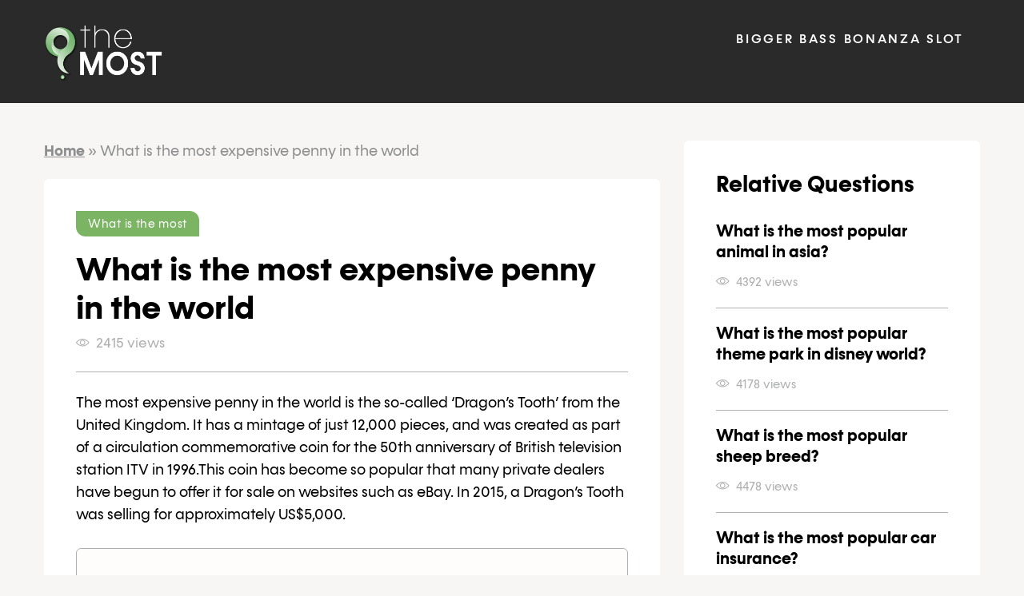

--- FILE ---
content_type: text/html; charset=UTF-8
request_url: https://www.thesehands.ca/what-is-the-most-expensive-penny-in-the-world/
body_size: 9648
content:
<!doctype html>
<html lang="en-CA">
<head>
	<meta charset="UTF-8">
	<meta name="viewport" content="width=device-width, initial-scale=1">
	<link rel="profile" href="https://gmpg.org/xfn/11">

	<meta name='robots' content='index, follow, max-image-preview:large, max-snippet:-1, max-video-preview:-1' />

	<!-- This site is optimized with the Yoast SEO plugin v19.13 - https://yoast.com/wordpress/plugins/seo/ -->
	<title>What is the most expensive penny in the world</title>
	<meta name="description" content="The most expensive penny in the world is the so-called &#039;Dragon&#039;s Tooth&#039; from the United Kingdom. It has a mintage of just 12,000 pieces, and was created" />
	<link rel="canonical" href="https://www.thesehands.ca/what-is-the-most-expensive-penny-in-the-world/" />
	<meta property="og:locale" content="en_US" />
	<meta property="og:type" content="article" />
	<meta property="og:title" content="What is the most expensive penny in the world" />
	<meta property="og:description" content="The most expensive penny in the world is the so-called &#039;Dragon&#039;s Tooth&#039; from the United Kingdom. It has a mintage of just 12,000 pieces, and was created" />
	<meta property="og:url" content="https://www.thesehands.ca/what-is-the-most-expensive-penny-in-the-world/" />
	<meta property="og:site_name" content="Thesehands" />
	<meta property="article:published_time" content="2022-11-01T00:00:02+00:00" />
	<meta name="author" content="admin" />
	<meta name="twitter:card" content="summary_large_image" />
	<meta name="twitter:label1" content="Written by" />
	<meta name="twitter:data1" content="admin" />
	<meta name="twitter:label2" content="Est. reading time" />
	<meta name="twitter:data2" content="2 minutes" />
	<script type="application/ld+json" class="yoast-schema-graph">{"@context":"https://schema.org","@graph":[{"@type":"Article","@id":"https://www.thesehands.ca/what-is-the-most-expensive-penny-in-the-world/#article","isPartOf":{"@id":"https://www.thesehands.ca/what-is-the-most-expensive-penny-in-the-world/"},"author":{"name":"admin","@id":"https://www.thesehands.ca/#/schema/person/1f39a184edbf11fb1de17577a79d5fa7"},"headline":"What is the most expensive penny in the world","datePublished":"2022-11-01T00:00:02+00:00","dateModified":"2022-11-01T00:00:02+00:00","mainEntityOfPage":{"@id":"https://www.thesehands.ca/what-is-the-most-expensive-penny-in-the-world/"},"wordCount":451,"commentCount":0,"publisher":{"@id":"https://www.thesehands.ca/#organization"},"articleSection":["What is the most"],"inLanguage":"en-CA","potentialAction":[{"@type":"CommentAction","name":"Comment","target":["https://www.thesehands.ca/what-is-the-most-expensive-penny-in-the-world/#respond"]}]},{"@type":"WebPage","@id":"https://www.thesehands.ca/what-is-the-most-expensive-penny-in-the-world/","url":"https://www.thesehands.ca/what-is-the-most-expensive-penny-in-the-world/","name":"What is the most expensive penny in the world","isPartOf":{"@id":"https://www.thesehands.ca/#website"},"datePublished":"2022-11-01T00:00:02+00:00","dateModified":"2022-11-01T00:00:02+00:00","description":"The most expensive penny in the world is the so-called 'Dragon's Tooth' from the United Kingdom. It has a mintage of just 12,000 pieces, and was created","breadcrumb":{"@id":"https://www.thesehands.ca/what-is-the-most-expensive-penny-in-the-world/#breadcrumb"},"inLanguage":"en-CA","potentialAction":[{"@type":"ReadAction","target":["https://www.thesehands.ca/what-is-the-most-expensive-penny-in-the-world/"]}]},{"@type":"BreadcrumbList","@id":"https://www.thesehands.ca/what-is-the-most-expensive-penny-in-the-world/#breadcrumb","itemListElement":[{"@type":"ListItem","position":1,"name":"Home","item":"https://www.thesehands.ca/"},{"@type":"ListItem","position":2,"name":"What is the most expensive penny in the world"}]},{"@type":"WebSite","@id":"https://www.thesehands.ca/#website","url":"https://www.thesehands.ca/","name":"Thesehands","description":"","publisher":{"@id":"https://www.thesehands.ca/#organization"},"potentialAction":[{"@type":"SearchAction","target":{"@type":"EntryPoint","urlTemplate":"https://www.thesehands.ca/?s={search_term_string}"},"query-input":"required name=search_term_string"}],"inLanguage":"en-CA"},{"@type":"Organization","@id":"https://www.thesehands.ca/#organization","name":"Thesehands","url":"https://www.thesehands.ca/","logo":{"@type":"ImageObject","inLanguage":"en-CA","@id":"https://www.thesehands.ca/#/schema/logo/image/","url":"https://www.thesehands.ca/wp-content/uploads/2023/02/the-most-logo_.png","contentUrl":"https://www.thesehands.ca/wp-content/uploads/2023/02/the-most-logo_.png","width":291,"height":137,"caption":"Thesehands"},"image":{"@id":"https://www.thesehands.ca/#/schema/logo/image/"}},{"@type":"Person","@id":"https://www.thesehands.ca/#/schema/person/1f39a184edbf11fb1de17577a79d5fa7","name":"admin","image":{"@type":"ImageObject","inLanguage":"en-CA","@id":"https://www.thesehands.ca/#/schema/person/image/","url":"https://secure.gravatar.com/avatar/00a84ec1295e3b21302b0880fa1df140?s=96&d=mm&r=g","contentUrl":"https://secure.gravatar.com/avatar/00a84ec1295e3b21302b0880fa1df140?s=96&d=mm&r=g","caption":"admin"},"sameAs":["https://thesehands.ca"]}]}</script>
	<!-- / Yoast SEO plugin. -->


<link rel="alternate" type="application/rss+xml" title="Thesehands &raquo; Feed" href="https://www.thesehands.ca/feed/" />
<link rel="alternate" type="application/rss+xml" title="Thesehands &raquo; Comments Feed" href="https://www.thesehands.ca/comments/feed/" />
<link rel="alternate" type="application/rss+xml" title="Thesehands &raquo; What is the most expensive penny in the world Comments Feed" href="https://www.thesehands.ca/what-is-the-most-expensive-penny-in-the-world/feed/" />
<script>
window._wpemojiSettings = {"baseUrl":"https:\/\/s.w.org\/images\/core\/emoji\/15.0.3\/72x72\/","ext":".png","svgUrl":"https:\/\/s.w.org\/images\/core\/emoji\/15.0.3\/svg\/","svgExt":".svg","source":{"concatemoji":"https:\/\/www.thesehands.ca\/wp-includes\/js\/wp-emoji-release.min.js?ver=6.5.2"}};
/*! This file is auto-generated */
!function(i,n){var o,s,e;function c(e){try{var t={supportTests:e,timestamp:(new Date).valueOf()};sessionStorage.setItem(o,JSON.stringify(t))}catch(e){}}function p(e,t,n){e.clearRect(0,0,e.canvas.width,e.canvas.height),e.fillText(t,0,0);var t=new Uint32Array(e.getImageData(0,0,e.canvas.width,e.canvas.height).data),r=(e.clearRect(0,0,e.canvas.width,e.canvas.height),e.fillText(n,0,0),new Uint32Array(e.getImageData(0,0,e.canvas.width,e.canvas.height).data));return t.every(function(e,t){return e===r[t]})}function u(e,t,n){switch(t){case"flag":return n(e,"\ud83c\udff3\ufe0f\u200d\u26a7\ufe0f","\ud83c\udff3\ufe0f\u200b\u26a7\ufe0f")?!1:!n(e,"\ud83c\uddfa\ud83c\uddf3","\ud83c\uddfa\u200b\ud83c\uddf3")&&!n(e,"\ud83c\udff4\udb40\udc67\udb40\udc62\udb40\udc65\udb40\udc6e\udb40\udc67\udb40\udc7f","\ud83c\udff4\u200b\udb40\udc67\u200b\udb40\udc62\u200b\udb40\udc65\u200b\udb40\udc6e\u200b\udb40\udc67\u200b\udb40\udc7f");case"emoji":return!n(e,"\ud83d\udc26\u200d\u2b1b","\ud83d\udc26\u200b\u2b1b")}return!1}function f(e,t,n){var r="undefined"!=typeof WorkerGlobalScope&&self instanceof WorkerGlobalScope?new OffscreenCanvas(300,150):i.createElement("canvas"),a=r.getContext("2d",{willReadFrequently:!0}),o=(a.textBaseline="top",a.font="600 32px Arial",{});return e.forEach(function(e){o[e]=t(a,e,n)}),o}function t(e){var t=i.createElement("script");t.src=e,t.defer=!0,i.head.appendChild(t)}"undefined"!=typeof Promise&&(o="wpEmojiSettingsSupports",s=["flag","emoji"],n.supports={everything:!0,everythingExceptFlag:!0},e=new Promise(function(e){i.addEventListener("DOMContentLoaded",e,{once:!0})}),new Promise(function(t){var n=function(){try{var e=JSON.parse(sessionStorage.getItem(o));if("object"==typeof e&&"number"==typeof e.timestamp&&(new Date).valueOf()<e.timestamp+604800&&"object"==typeof e.supportTests)return e.supportTests}catch(e){}return null}();if(!n){if("undefined"!=typeof Worker&&"undefined"!=typeof OffscreenCanvas&&"undefined"!=typeof URL&&URL.createObjectURL&&"undefined"!=typeof Blob)try{var e="postMessage("+f.toString()+"("+[JSON.stringify(s),u.toString(),p.toString()].join(",")+"));",r=new Blob([e],{type:"text/javascript"}),a=new Worker(URL.createObjectURL(r),{name:"wpTestEmojiSupports"});return void(a.onmessage=function(e){c(n=e.data),a.terminate(),t(n)})}catch(e){}c(n=f(s,u,p))}t(n)}).then(function(e){for(var t in e)n.supports[t]=e[t],n.supports.everything=n.supports.everything&&n.supports[t],"flag"!==t&&(n.supports.everythingExceptFlag=n.supports.everythingExceptFlag&&n.supports[t]);n.supports.everythingExceptFlag=n.supports.everythingExceptFlag&&!n.supports.flag,n.DOMReady=!1,n.readyCallback=function(){n.DOMReady=!0}}).then(function(){return e}).then(function(){var e;n.supports.everything||(n.readyCallback(),(e=n.source||{}).concatemoji?t(e.concatemoji):e.wpemoji&&e.twemoji&&(t(e.twemoji),t(e.wpemoji)))}))}((window,document),window._wpemojiSettings);
</script>
<style id='wp-emoji-styles-inline-css'>

	img.wp-smiley, img.emoji {
		display: inline !important;
		border: none !important;
		box-shadow: none !important;
		height: 1em !important;
		width: 1em !important;
		margin: 0 0.07em !important;
		vertical-align: -0.1em !important;
		background: none !important;
		padding: 0 !important;
	}
</style>
<link rel='stylesheet' id='wp-block-library-css' href='https://www.thesehands.ca/wp-includes/css/dist/block-library/style.min.css?ver=6.5.2' media='all' />
<style id='create-block-ss-multy-table-gut-style-inline-css'>
.wp-block-create-block-ss-multy-table-gut{background-color:#21759b;color:#fff;padding:2px}

</style>
<style id='classic-theme-styles-inline-css'>
/*! This file is auto-generated */
.wp-block-button__link{color:#fff;background-color:#32373c;border-radius:9999px;box-shadow:none;text-decoration:none;padding:calc(.667em + 2px) calc(1.333em + 2px);font-size:1.125em}.wp-block-file__button{background:#32373c;color:#fff;text-decoration:none}
</style>
<style id='global-styles-inline-css'>
body{--wp--preset--color--black: #000000;--wp--preset--color--cyan-bluish-gray: #abb8c3;--wp--preset--color--white: #ffffff;--wp--preset--color--pale-pink: #f78da7;--wp--preset--color--vivid-red: #cf2e2e;--wp--preset--color--luminous-vivid-orange: #ff6900;--wp--preset--color--luminous-vivid-amber: #fcb900;--wp--preset--color--light-green-cyan: #7bdcb5;--wp--preset--color--vivid-green-cyan: #00d084;--wp--preset--color--pale-cyan-blue: #8ed1fc;--wp--preset--color--vivid-cyan-blue: #0693e3;--wp--preset--color--vivid-purple: #9b51e0;--wp--preset--gradient--vivid-cyan-blue-to-vivid-purple: linear-gradient(135deg,rgba(6,147,227,1) 0%,rgb(155,81,224) 100%);--wp--preset--gradient--light-green-cyan-to-vivid-green-cyan: linear-gradient(135deg,rgb(122,220,180) 0%,rgb(0,208,130) 100%);--wp--preset--gradient--luminous-vivid-amber-to-luminous-vivid-orange: linear-gradient(135deg,rgba(252,185,0,1) 0%,rgba(255,105,0,1) 100%);--wp--preset--gradient--luminous-vivid-orange-to-vivid-red: linear-gradient(135deg,rgba(255,105,0,1) 0%,rgb(207,46,46) 100%);--wp--preset--gradient--very-light-gray-to-cyan-bluish-gray: linear-gradient(135deg,rgb(238,238,238) 0%,rgb(169,184,195) 100%);--wp--preset--gradient--cool-to-warm-spectrum: linear-gradient(135deg,rgb(74,234,220) 0%,rgb(151,120,209) 20%,rgb(207,42,186) 40%,rgb(238,44,130) 60%,rgb(251,105,98) 80%,rgb(254,248,76) 100%);--wp--preset--gradient--blush-light-purple: linear-gradient(135deg,rgb(255,206,236) 0%,rgb(152,150,240) 100%);--wp--preset--gradient--blush-bordeaux: linear-gradient(135deg,rgb(254,205,165) 0%,rgb(254,45,45) 50%,rgb(107,0,62) 100%);--wp--preset--gradient--luminous-dusk: linear-gradient(135deg,rgb(255,203,112) 0%,rgb(199,81,192) 50%,rgb(65,88,208) 100%);--wp--preset--gradient--pale-ocean: linear-gradient(135deg,rgb(255,245,203) 0%,rgb(182,227,212) 50%,rgb(51,167,181) 100%);--wp--preset--gradient--electric-grass: linear-gradient(135deg,rgb(202,248,128) 0%,rgb(113,206,126) 100%);--wp--preset--gradient--midnight: linear-gradient(135deg,rgb(2,3,129) 0%,rgb(40,116,252) 100%);--wp--preset--font-size--small: 13px;--wp--preset--font-size--medium: 20px;--wp--preset--font-size--large: 36px;--wp--preset--font-size--x-large: 42px;--wp--preset--spacing--20: 0.44rem;--wp--preset--spacing--30: 0.67rem;--wp--preset--spacing--40: 1rem;--wp--preset--spacing--50: 1.5rem;--wp--preset--spacing--60: 2.25rem;--wp--preset--spacing--70: 3.38rem;--wp--preset--spacing--80: 5.06rem;--wp--preset--shadow--natural: 6px 6px 9px rgba(0, 0, 0, 0.2);--wp--preset--shadow--deep: 12px 12px 50px rgba(0, 0, 0, 0.4);--wp--preset--shadow--sharp: 6px 6px 0px rgba(0, 0, 0, 0.2);--wp--preset--shadow--outlined: 6px 6px 0px -3px rgba(255, 255, 255, 1), 6px 6px rgba(0, 0, 0, 1);--wp--preset--shadow--crisp: 6px 6px 0px rgba(0, 0, 0, 1);}:where(.is-layout-flex){gap: 0.5em;}:where(.is-layout-grid){gap: 0.5em;}body .is-layout-flow > .alignleft{float: left;margin-inline-start: 0;margin-inline-end: 2em;}body .is-layout-flow > .alignright{float: right;margin-inline-start: 2em;margin-inline-end: 0;}body .is-layout-flow > .aligncenter{margin-left: auto !important;margin-right: auto !important;}body .is-layout-constrained > .alignleft{float: left;margin-inline-start: 0;margin-inline-end: 2em;}body .is-layout-constrained > .alignright{float: right;margin-inline-start: 2em;margin-inline-end: 0;}body .is-layout-constrained > .aligncenter{margin-left: auto !important;margin-right: auto !important;}body .is-layout-constrained > :where(:not(.alignleft):not(.alignright):not(.alignfull)){max-width: var(--wp--style--global--content-size);margin-left: auto !important;margin-right: auto !important;}body .is-layout-constrained > .alignwide{max-width: var(--wp--style--global--wide-size);}body .is-layout-flex{display: flex;}body .is-layout-flex{flex-wrap: wrap;align-items: center;}body .is-layout-flex > *{margin: 0;}body .is-layout-grid{display: grid;}body .is-layout-grid > *{margin: 0;}:where(.wp-block-columns.is-layout-flex){gap: 2em;}:where(.wp-block-columns.is-layout-grid){gap: 2em;}:where(.wp-block-post-template.is-layout-flex){gap: 1.25em;}:where(.wp-block-post-template.is-layout-grid){gap: 1.25em;}.has-black-color{color: var(--wp--preset--color--black) !important;}.has-cyan-bluish-gray-color{color: var(--wp--preset--color--cyan-bluish-gray) !important;}.has-white-color{color: var(--wp--preset--color--white) !important;}.has-pale-pink-color{color: var(--wp--preset--color--pale-pink) !important;}.has-vivid-red-color{color: var(--wp--preset--color--vivid-red) !important;}.has-luminous-vivid-orange-color{color: var(--wp--preset--color--luminous-vivid-orange) !important;}.has-luminous-vivid-amber-color{color: var(--wp--preset--color--luminous-vivid-amber) !important;}.has-light-green-cyan-color{color: var(--wp--preset--color--light-green-cyan) !important;}.has-vivid-green-cyan-color{color: var(--wp--preset--color--vivid-green-cyan) !important;}.has-pale-cyan-blue-color{color: var(--wp--preset--color--pale-cyan-blue) !important;}.has-vivid-cyan-blue-color{color: var(--wp--preset--color--vivid-cyan-blue) !important;}.has-vivid-purple-color{color: var(--wp--preset--color--vivid-purple) !important;}.has-black-background-color{background-color: var(--wp--preset--color--black) !important;}.has-cyan-bluish-gray-background-color{background-color: var(--wp--preset--color--cyan-bluish-gray) !important;}.has-white-background-color{background-color: var(--wp--preset--color--white) !important;}.has-pale-pink-background-color{background-color: var(--wp--preset--color--pale-pink) !important;}.has-vivid-red-background-color{background-color: var(--wp--preset--color--vivid-red) !important;}.has-luminous-vivid-orange-background-color{background-color: var(--wp--preset--color--luminous-vivid-orange) !important;}.has-luminous-vivid-amber-background-color{background-color: var(--wp--preset--color--luminous-vivid-amber) !important;}.has-light-green-cyan-background-color{background-color: var(--wp--preset--color--light-green-cyan) !important;}.has-vivid-green-cyan-background-color{background-color: var(--wp--preset--color--vivid-green-cyan) !important;}.has-pale-cyan-blue-background-color{background-color: var(--wp--preset--color--pale-cyan-blue) !important;}.has-vivid-cyan-blue-background-color{background-color: var(--wp--preset--color--vivid-cyan-blue) !important;}.has-vivid-purple-background-color{background-color: var(--wp--preset--color--vivid-purple) !important;}.has-black-border-color{border-color: var(--wp--preset--color--black) !important;}.has-cyan-bluish-gray-border-color{border-color: var(--wp--preset--color--cyan-bluish-gray) !important;}.has-white-border-color{border-color: var(--wp--preset--color--white) !important;}.has-pale-pink-border-color{border-color: var(--wp--preset--color--pale-pink) !important;}.has-vivid-red-border-color{border-color: var(--wp--preset--color--vivid-red) !important;}.has-luminous-vivid-orange-border-color{border-color: var(--wp--preset--color--luminous-vivid-orange) !important;}.has-luminous-vivid-amber-border-color{border-color: var(--wp--preset--color--luminous-vivid-amber) !important;}.has-light-green-cyan-border-color{border-color: var(--wp--preset--color--light-green-cyan) !important;}.has-vivid-green-cyan-border-color{border-color: var(--wp--preset--color--vivid-green-cyan) !important;}.has-pale-cyan-blue-border-color{border-color: var(--wp--preset--color--pale-cyan-blue) !important;}.has-vivid-cyan-blue-border-color{border-color: var(--wp--preset--color--vivid-cyan-blue) !important;}.has-vivid-purple-border-color{border-color: var(--wp--preset--color--vivid-purple) !important;}.has-vivid-cyan-blue-to-vivid-purple-gradient-background{background: var(--wp--preset--gradient--vivid-cyan-blue-to-vivid-purple) !important;}.has-light-green-cyan-to-vivid-green-cyan-gradient-background{background: var(--wp--preset--gradient--light-green-cyan-to-vivid-green-cyan) !important;}.has-luminous-vivid-amber-to-luminous-vivid-orange-gradient-background{background: var(--wp--preset--gradient--luminous-vivid-amber-to-luminous-vivid-orange) !important;}.has-luminous-vivid-orange-to-vivid-red-gradient-background{background: var(--wp--preset--gradient--luminous-vivid-orange-to-vivid-red) !important;}.has-very-light-gray-to-cyan-bluish-gray-gradient-background{background: var(--wp--preset--gradient--very-light-gray-to-cyan-bluish-gray) !important;}.has-cool-to-warm-spectrum-gradient-background{background: var(--wp--preset--gradient--cool-to-warm-spectrum) !important;}.has-blush-light-purple-gradient-background{background: var(--wp--preset--gradient--blush-light-purple) !important;}.has-blush-bordeaux-gradient-background{background: var(--wp--preset--gradient--blush-bordeaux) !important;}.has-luminous-dusk-gradient-background{background: var(--wp--preset--gradient--luminous-dusk) !important;}.has-pale-ocean-gradient-background{background: var(--wp--preset--gradient--pale-ocean) !important;}.has-electric-grass-gradient-background{background: var(--wp--preset--gradient--electric-grass) !important;}.has-midnight-gradient-background{background: var(--wp--preset--gradient--midnight) !important;}.has-small-font-size{font-size: var(--wp--preset--font-size--small) !important;}.has-medium-font-size{font-size: var(--wp--preset--font-size--medium) !important;}.has-large-font-size{font-size: var(--wp--preset--font-size--large) !important;}.has-x-large-font-size{font-size: var(--wp--preset--font-size--x-large) !important;}
.wp-block-navigation a:where(:not(.wp-element-button)){color: inherit;}
:where(.wp-block-post-template.is-layout-flex){gap: 1.25em;}:where(.wp-block-post-template.is-layout-grid){gap: 1.25em;}
:where(.wp-block-columns.is-layout-flex){gap: 2em;}:where(.wp-block-columns.is-layout-grid){gap: 2em;}
.wp-block-pullquote{font-size: 1.5em;line-height: 1.6;}
</style>
<link rel='stylesheet' id='main-css' href='https://www.thesehands.ca/wp-content/themes/thesehtemp/assets/css/main.min.css?ver=1.0.0' media='all' />
<link rel='stylesheet' id='style-css' href='https://www.thesehands.ca/wp-content/themes/thesehtemp/style.css?ver=1.0.0' media='all' />
<link rel="https://api.w.org/" href="https://www.thesehands.ca/wp-json/" /><link rel="alternate" type="application/json" href="https://www.thesehands.ca/wp-json/wp/v2/posts/2298" /><link rel="EditURI" type="application/rsd+xml" title="RSD" href="https://www.thesehands.ca/xmlrpc.php?rsd" />
<meta name="generator" content="WordPress 6.5.2" />
<link rel='shortlink' href='https://www.thesehands.ca/?p=2298' />
<link rel="alternate" type="application/json+oembed" href="https://www.thesehands.ca/wp-json/oembed/1.0/embed?url=https%3A%2F%2Fwww.thesehands.ca%2Fwhat-is-the-most-expensive-penny-in-the-world%2F" />
<link rel="alternate" type="text/xml+oembed" href="https://www.thesehands.ca/wp-json/oembed/1.0/embed?url=https%3A%2F%2Fwww.thesehands.ca%2Fwhat-is-the-most-expensive-penny-in-the-world%2F&#038;format=xml" />
<link rel="pingback" href="https://www.thesehands.ca/xmlrpc.php"><link rel="icon" href="https://www.thesehands.ca/wp-content/uploads/2022/10/cropped-favicon-32x32.png" sizes="32x32" />
<link rel="icon" href="https://www.thesehands.ca/wp-content/uploads/2022/10/cropped-favicon-192x192.png" sizes="192x192" />
<link rel="apple-touch-icon" href="https://www.thesehands.ca/wp-content/uploads/2022/10/cropped-favicon-180x180.png" />
<meta name="msapplication-TileImage" content="https://www.thesehands.ca/wp-content/uploads/2022/10/cropped-favicon-270x270.png" />
		<style id="wp-custom-css">
			a{
	color: #2e6ce6;
  font-weight: 600;
}

.mb-1{
	margin-bottom: 10px;
}

.wp-block-table td{
	vertical-align: middle;
}

.wp-block-table{
	margin-bottom: 20px;
}

.casino-link a{
	color: #fff;
}

.list{
	padding-left: 35px;
}

.toc-table .link{
	list-style: disclosure-closed;
}

.toc-table .link li:not(:last-child) {
	margin-bottom: 5px
}


.toc-table .link:not(:last-child){
	margin-bottom: 15px;
	padding-bottom: 15px;
	border-bottom: 1px solid #00000021;
}

.mb2{
	margin-bottom: 25px;
}

.casino-link {
	margin-top: 25px;
	margin-bottom: 15px !important;
}

.casino-link a{
	padding: 20px 50px;
	background: #7bb564;
	border-radius: 5px;
	position: relative;
}

.casino-link a:before{
	content: url(/wp-content/uploads/2023/06/box-arrow-up-right.png);
	position: absolute;
	right: 10px;
	top: 15px;
}

.head{
	margin-bottom: 10px;
}

.wp-block-quote{
	padding-left: 15px;
border-left: 5px solid #7bb564;
margin-bottom: 20px;
}

.step{
	padding: 13px;
background: #f8f6f5;
	margin-bottom: 15px;
}

.step h3{
	color: #7bb564;
}

.bg-card .wp-block-column{
	padding: 15px;
background: #f8f6f5;
border: 2px solid #7bb564;
}

.bordered{
	border: 1px solid #afb0b1;
 padding: 30px 30px 20px;
 border-radius: 6px;
 background: #fffdfb;
}

.bordered p {
	  border-bottom: 2px solid #7bb56461;
	padding-bottom: 15px;
}

.list{
	list-style: disclosure-closed;
}

.list li:not(:last-child){
	margin-bottom: 8px;
}

.schema-faq-section{
	margin-bottom: 10px;
	padding-bottom: 10px;
	border-bottom: 1px solid;
}

@media(max-width: 768px){
	table {
    border: 0;
  }

  table thead {
    display: none;
  }

  table tr {
    margin-bottom: 20px;
    display: block;
    border-bottom: 2px solid #ddd;
  }

  table td {
    display: block;
    text-align: center;
    border-bottom: 1px dotted #ccc;
    border-right: 1px solid transparent;
  }

  table td:last-child {
    border-bottom: 0;
  }

  table td:before {
    content: attr(data-label);
    text-transform: uppercase;
    font-weight: bold;
    display: block;
    width: 100%;
    text-align: center;
  }

}

@media(max-width: 560px){
	.casino-link a{
		padding: 20px 35px;
background: #7bb564;
border-radius: 5px;
position: relative;
		font-size: 14px;
	}
	.header-logo img {
		width: 86px;
	}
	main {
		padding: 16px 0 16px;
	}
  .h1, h1 {
    font-size: 28px;
    margin-bottom: 12px;
  }
	.breadcrumbs {
		display: none;
	}
}
}

		</style>
		</head>

<body class="post-template-default single single-post postid-2298 single-format-standard wp-custom-logo">
	<header class="header">
		<div class="container">
			<div class="row">
				<div class="header-logo-col">
					<div class="header-logo">
						<a href="https://www.thesehands.ca">
							<img src="/wp-content/uploads/2023/02/the-most-logo_.png" alt="Thesehands" style="max-width: 150px;">
						</a>
					</div>
				</div>
				<div class="header-menu-col">
                        													<div class="header-menu-btn">
								<button class="js-hMenuBtn">
									<span></span>
									<span></span>
									<span></span>
								</button>
							</div>
							<nav class="header-menu js-hMenu">
								<ul id="primary-menu" class="menu"><li id="menu-item-3067" class="menu-item menu-item-type-post_type menu-item-object-page menu-item-3067"><a href="https://www.thesehands.ca/bigger-bass-bonanza/">Bigger Bass Bonanza Slot</a></li>
</ul>							</nav>
										</div>
			</div>
		</div>
	</header>

	<main>
		<div class="container">
			<div class="row">
				<div class="main-col">
                    
                    <div class="breadcrumbs"><span><span><a href="https://www.thesehands.ca/">Home</a></span> » <span class="breadcrumb_last" aria-current="page">What is the most expensive penny in the world</span></span></div>
					<div class="main-content">

						<div class="single-categ"><span>What is the most</span></div>
                        <h1 class="single-ttl">What is the most expensive penny in the world</h1>                        <div class="single-info">
                            <!-- <div class="single-info-date"></div> -->
                            <!-- <div class="single-info-sep">&bull;</div> -->
                            <div class="single-info-views">2415 views</div>
                        </div>
                        <div class="gut-container">
                            <p>The most expensive penny in the world is the so-called &#8216;Dragon&#8217;s Tooth&#8217; from the United Kingdom. It has a mintage of just 12,000 pieces, and was created as part of a circulation commemorative coin for the 50th anniversary of British television station ITV in 1996.This coin has become so popular that many private dealers have begun to offer it for sale on websites such as eBay. In 2015, a Dragon&#8217;s Tooth was selling for approximately US$5,000.<div class="toc-table"><div class="toc-table-ttl">Table of contents</div><div class="toc-table-wrap"><div class="toc-table-link"><span>1.</span> <a href="#toc0" class="js-tocLink">What are the top 10 rarest pennies?</a></div><div class="toc-table-link"><span>2.</span> <a href="#toc1" class="js-tocLink">What penny is worth $1000000?</a></div><div class="toc-table-link"><span>3.</span> <a href="#toc2" class="js-tocLink">Most Valuable Copper Penny of ALL TIME!</a></div><div class="toc-table-link"><span>4.</span> <a href="#toc3" class="js-tocLink">Top 15 Most Valuable Pennies</a></div></div></div><script>
                setTimeout(function(){
                    
                    var h2 = document.querySelectorAll('h2');
                    var jsTocLink = document.querySelectorAll('.js-tocLink');
                    
                    if (h2.length > 0) {
                        h2.forEach(function(el, i) {
                            el.setAttribute('data-toc', '#toc'+i);
                        });
                    }
                
                    if (jsTocLink.length > 0) {
                        jsTocLink.forEach(function(el, i) {
                            el.addEventListener('click', function(){tocLinkClick(el)});
                        });
                    }
                
                    function tocLinkClick(el) {
                        var target = el.getAttribute('href');
                        var targetEl = document.querySelector('[data-toc="' + target + '"]');
                        scrollTo(0, targetEl.offsetTop);
                        return false;
                    }
                }, 500);
            </script></p>
<h2>What are the top 10 rarest pennies?</h2>
<p>A penny is a coin that is worth one cent. The U.S. government has never made new pennies because they are said to be worth more than their face value. In 2010 the price of a penny was 1 cent and the value of all pennies minted in history was calculated at $50 billion. A few collectors want to buy all of them to take them off the market and collect them.Some pennies are more rare than others depending on when they were minted and how many people have them. The most rare penny in America is the 1856 Draped Bust Penny which had eight known coins in existence. Many other famous rare pennies are worth more than a dollar each including: 1794 Indian Penny, 1857 Peace Penny, 1859 Shield Penny, 1859 Seated Liberty Dime, and 1864 Large Head Cent.</p>
<hr>
<h2>What penny is worth $1000000?</h2>
<p>If a penny is worth $1000000, then that is an impressive equivalent to 1 million dollars. However, we need to consider the following:First, $1000000 is only the value of one penny. The value of one penny can be increased by buying more pennies. For example, if I only have 10 cents and I buy 20 cents worth of pennies, then my 10 cents will be worth $100. If I buy 50 cents worth of pennies, then my 10 cents will be worth $10,000. If I buy 100 cents worth of pennies, then my 10 cents will be worth $1.Second, the value of a penny can be decreased by losing your pennies or not saving your pennies in an account where they can accrue interest. If you lose all your pennies, then the value of a penny will be $0.10. If you don&#8217;t save any pennies at all in a bank account and instead spend all your money on pizza and beer for a month, then your overall savings will decrease so much that the value of a penny will become $0.0110 or less than one penny. In this case, you could say that one penny has lost 99% or 99/100ths of its value or purchasing power due to losing it all or spending it on trivial items like pizza and beer.</p>
<hr>
<h2>Most Valuable Copper Penny of ALL TIME!</h2>
<p><iframe width="560" height="315" src="https://www.youtube.com/embed/KS7PDb42YqE" title="YouTube video player" frameborder="0" allow="accelerometer; autoplay; clipboard-write; encrypted-media; gyroscope; picture-in-picture" allowfullscreen></iframe></p>
<hr>
<h2>Top 15 Most Valuable Pennies</h2>
<p><iframe width="560" height="315" src="https://www.youtube.com/embed/r5Ox-lSkzPw" title="YouTube video player" frameborder="0" allow="accelerometer; autoplay; clipboard-write; encrypted-media; gyroscope; picture-in-picture" allowfullscreen></iframe></p>
<hr>

                                                        <div class="single-rel"><div class="single-rel-ttl">Relative Questions</div><div class="single-rel-posts">                                        <div class="single-rel-post">
                                            <a class="single-rel-post-ttl" href="https://www.thesehands.ca/what-is-the-most-popular-animal-in-asia/">What is the most popular animal in asia?</a>
                                        </div>
                                                                                <div class="single-rel-post">
                                            <a class="single-rel-post-ttl" href="https://www.thesehands.ca/what-is-the-most-popular-theme-park-in-disney-world/">What is the most popular theme park in disney world?</a>
                                        </div>
                                                                                <div class="single-rel-post">
                                            <a class="single-rel-post-ttl" href="https://www.thesehands.ca/what-is-the-most-popular-sheep-breed/">What is the most popular sheep breed?</a>
                                        </div>
                                                                                <div class="single-rel-post">
                                            <a class="single-rel-post-ttl" href="https://www.thesehands.ca/what-is-the-most-popular-car-insurance/">What is the most popular car insurance?</a>
                                        </div>
                                                                                <div class="single-rel-post">
                                            <a class="single-rel-post-ttl" href="https://www.thesehands.ca/what-is-the-most-popular-place-in-puerto-rico/">What is the most popular place in puerto rico?</a>
                                        </div>
                                                                                <div class="single-rel-post">
                                            <a class="single-rel-post-ttl" href="https://www.thesehands.ca/what-is-the-most-popular-handheld-game-system/">What is the most popular handheld game system?</a>
                                        </div>
                                                                                <div class="single-rel-post">
                                            <a class="single-rel-post-ttl" href="https://www.thesehands.ca/what-game-is-the-most-popular-game-in-the-world/">What game is the most popular game in the world?</a>
                                        </div>
                                                                                <div class="single-rel-post">
                                            <a class="single-rel-post-ttl" href="https://www.thesehands.ca/what-is-the-most-popular-music-in-jamaica/">What is the most popular music in jamaica?</a>
                                        </div>
                                        </div></div>                            <div class="single-more">
                                <div class="single-more-ttl">See more in category:</div>
                                <div class="single-more-cat"><a href="https://www.thesehands.ca/category/what/what-is-the-most/">What is the most</a></div>
                            </div>
                        </div>
					</div>
				</div>
				<aside class="sidebar-col">
					<div class="sidebar">
													<div class="sidebar-sect"><h2>Relative Questions</h2><div class="sidebar-posts">										<div class="sidebar-post">
											<div class="sidebar-posts-ttl">
												<a href="https://www.thesehands.ca/what-is-the-most-popular-animal-in-asia/">What is the most popular animal in asia?</a>
											</div>
											<div class="sidebar-posts-info">
												<!-- <div class="sidebar-posts-date"></div> -->
												<!-- <div class="sidebar-posts-sep">&bull;</div> -->
												<div class="sidebar-posts-views">4392 views</div>
											</div>
										</div>
																				<div class="sidebar-post">
											<div class="sidebar-posts-ttl">
												<a href="https://www.thesehands.ca/what-is-the-most-popular-theme-park-in-disney-world/">What is the most popular theme park in disney world?</a>
											</div>
											<div class="sidebar-posts-info">
												<!-- <div class="sidebar-posts-date"></div> -->
												<!-- <div class="sidebar-posts-sep">&bull;</div> -->
												<div class="sidebar-posts-views">4178 views</div>
											</div>
										</div>
																				<div class="sidebar-post">
											<div class="sidebar-posts-ttl">
												<a href="https://www.thesehands.ca/what-is-the-most-popular-sheep-breed/">What is the most popular sheep breed?</a>
											</div>
											<div class="sidebar-posts-info">
												<!-- <div class="sidebar-posts-date"></div> -->
												<!-- <div class="sidebar-posts-sep">&bull;</div> -->
												<div class="sidebar-posts-views">4478 views</div>
											</div>
										</div>
																				<div class="sidebar-post">
											<div class="sidebar-posts-ttl">
												<a href="https://www.thesehands.ca/what-is-the-most-popular-car-insurance/">What is the most popular car insurance?</a>
											</div>
											<div class="sidebar-posts-info">
												<!-- <div class="sidebar-posts-date"></div> -->
												<!-- <div class="sidebar-posts-sep">&bull;</div> -->
												<div class="sidebar-posts-views">4046 views</div>
											</div>
										</div>
																				<div class="sidebar-post">
											<div class="sidebar-posts-ttl">
												<a href="https://www.thesehands.ca/what-is-the-most-popular-place-in-puerto-rico/">What is the most popular place in puerto rico?</a>
											</div>
											<div class="sidebar-posts-info">
												<!-- <div class="sidebar-posts-date"></div> -->
												<!-- <div class="sidebar-posts-sep">&bull;</div> -->
												<div class="sidebar-posts-views">3846 views</div>
											</div>
										</div>
										</div></div>
						<div class="sidebar-sect">
                                                        								<div class="sidebar-categs">
									<h2>Categories</h2>
									<ul>
                                        											<li>
												<a href="https://www.thesehands.ca/category/what/">What</a>
											</li>
                                        											<li>
												<a href="https://www.thesehands.ca/category/what/what-is-the-most/">What is the most</a>
											</li>
                                        									</ul>
								</div>
                            						</div>
						<div class="sidebar-sect">
                            <h2>Recent Questions</h2><div class="sidebar-posts">									<div class="sidebar-post">
										<div class="sidebar-posts-ttl">
											<a href="https://www.thesehands.ca/what-is-the-most-popular-truck-in-texas/">What is the most popular truck in texas?</a>
										</div>
										<div class="sidebar-posts-info">
											<!-- <div class="sidebar-posts-date"></div> -->
											<!-- <div class="sidebar-posts-sep">&bull;</div> -->
											<div class="sidebar-posts-views">1474 views</div>
										</div>
									</div>
                                    									<div class="sidebar-post">
										<div class="sidebar-posts-ttl">
											<a href="https://www.thesehands.ca/what-is-the-most-popular-pool-liner/">What is the most popular pool liner?</a>
										</div>
										<div class="sidebar-posts-info">
											<!-- <div class="sidebar-posts-date"></div> -->
											<!-- <div class="sidebar-posts-sep">&bull;</div> -->
											<div class="sidebar-posts-views">1534 views</div>
										</div>
									</div>
                                    									<div class="sidebar-post">
										<div class="sidebar-posts-ttl">
											<a href="https://www.thesehands.ca/what-is-the-most-popular-island/">What is the most popular island?</a>
										</div>
										<div class="sidebar-posts-info">
											<!-- <div class="sidebar-posts-date"></div> -->
											<!-- <div class="sidebar-posts-sep">&bull;</div> -->
											<div class="sidebar-posts-views">1413 views</div>
										</div>
									</div>
                                    									<div class="sidebar-post">
										<div class="sidebar-posts-ttl">
											<a href="https://www.thesehands.ca/what-is-the-most-popular-girl-scout-cookie-2014/">What is the most popular girl scout cookie 2014?</a>
										</div>
										<div class="sidebar-posts-info">
											<!-- <div class="sidebar-posts-date"></div> -->
											<!-- <div class="sidebar-posts-sep">&bull;</div> -->
											<div class="sidebar-posts-views">1464 views</div>
										</div>
									</div>
                                    									<div class="sidebar-post">
										<div class="sidebar-posts-ttl">
											<a href="https://www.thesehands.ca/what-is-the-most-expensive-purse-in-the-world/">What is the most expensive purse in the world</a>
										</div>
										<div class="sidebar-posts-info">
											<!-- <div class="sidebar-posts-date"></div> -->
											<!-- <div class="sidebar-posts-sep">&bull;</div> -->
											<div class="sidebar-posts-views">1474 views</div>
										</div>
									</div>
                                    </div>						</div>
					</div>
				</aside>
			</div>
		</div>
	</main>


	<footer class="footer">
		<div class="container">
			<div class="row">
				<div class="footer-menu-col">
					<nav class="footer-menu">
                        <ul id="primary-menu" class="menu"><li class="menu-item menu-item-type-post_type menu-item-object-page menu-item-3067"><a href="https://www.thesehands.ca/bigger-bass-bonanza/">Bigger Bass Bonanza Slot</a></li>
</ul>					</nav>
				</div>
			</div>
		</div>
	</footer>

<script src="https://www.thesehands.ca/wp-content/themes/thesehtemp/assets/js/scripts.min.js?ver=1.0.0" id="main-js"></script>
<script src="https://www.thesehands.ca/wp-includes/js/comment-reply.min.js?ver=6.5.2" id="comment-reply-js" async data-wp-strategy="async"></script>
<style>#table-section .brand-img img{
background: #f1f1f1;
max-width: 130px;
padding: 3px;
}

#table-section .brand-wrp:nth-child(odd) .brand-img img{
background: #f0f0f1;
}

#table-section .brand-wrp:nth-child(even) .brand-img img{
background: #ece8ff; /*#2b1f64;*/
}

.brand-wrp{
display: flex;
align-items: center;
justify-content: space-between;
box-shadow: 0 10px 15px -3px rgba(0, 0, 0, 0.1), 0 4px 6px -2px rgba(0, 0, 0, 0.5);
margin-bottom: 10px;
}

.brand-wrp:hover {
box-shadow: 0 25px 50px -12px rgba(0, 0, 0, .25);
transition: 0.6s;
}

.brand-img img{
margin: 0;
max-width: 190px;
max-height: 145px;
object-fit: cover;
}

.body-head{
font-size: 25px;
font-weight: 800;
border-bottom: 2px dotted;
margin-bottom: 5px;
padding-bottom: 5px;
}

.body-text{
margin: 0;
}

.brand-btn .wp-block-button__link{
border-radius: 5px;
margin-right: 15px;
background: #7bb564;
}

.brand-btn .wp-block-button__link:hover{
color: #000;
padding: calc(.667em + 2px) calc(1.333em + 2px);
}

.brand-btn .wp-block-button__link:focus{
color: #000;
}

.brand-btn .wp-block-button__link:active{
color: #000;
}

.brand-btn .wp-block-button__link:visited{
color: #000;
}


@media(max-width: 820px){
.brand-img img{
max-width: 150px;
max-height: 110px;
}
}


@media(max-width: 992px){
.brand-wrp{
flex-direction: column;
gap: 10px;
}

.brand-img{
width: 100%;
max-height: 85px;
display: flex;
justify-content: center;
align-items: center;
}

.brand-img:nth-child(odd){
background: #f1f1f1;
}

.brand-img:nth-child(even){
background: #2b1f64;
}

.brand-img img{
background: unset !important;
}

.brand-btn .wp-block-button__link{
margin-right: 0;
margin-bottom: 15px;
}
}</style><script>
document.addEventListener("DOMContentLoaded", function () {
  const tables = document.querySelectorAll(".resp");

  tables.forEach((table) => {
    const th = table.querySelectorAll("th");
    const tr = table.querySelectorAll("tbody tr");

    tr.forEach((item) => {
      item.querySelectorAll("td").forEach((el, i) => {
        if (th[i].textContent !== "") {
          el.setAttribute("data-label", th[i].textContent);
        }
      });
    });
  });
});
</script>
<script defer src="https://static.cloudflareinsights.com/beacon.min.js/vcd15cbe7772f49c399c6a5babf22c1241717689176015" integrity="sha512-ZpsOmlRQV6y907TI0dKBHq9Md29nnaEIPlkf84rnaERnq6zvWvPUqr2ft8M1aS28oN72PdrCzSjY4U6VaAw1EQ==" data-cf-beacon='{"version":"2024.11.0","token":"f13652f6cfef464482ceac264194e2f1","r":1,"server_timing":{"name":{"cfCacheStatus":true,"cfEdge":true,"cfExtPri":true,"cfL4":true,"cfOrigin":true,"cfSpeedBrain":true},"location_startswith":null}}' crossorigin="anonymous"></script>
</body>
</html>


--- FILE ---
content_type: text/css
request_url: https://www.thesehands.ca/wp-content/themes/thesehtemp/assets/css/main.min.css?ver=1.0.0
body_size: 3320
content:
body,html{margin:0;border:0;font-style:inherit}a,abbr,acronym,address,applet,article,aside,audio,big,blockquote,canvas,caption,center,cite,code,dd,del,details,dfn,div,dl,dt,embed,fieldset,figcaption,figure,footer,form,header,hgroup,i,iframe,img,ins,kbd,label,legend,li,mark,menu,nav,object,ol,output,p,pre,q,ruby,s,samp,section,small,span,strike,sub,summary,sup,table,tbody,td,tfoot,th,thead,time,tr,tt,u,ul,var,video{margin:0;padding:0;border:0;font-style:inherit;-webkit-font-variant-ligatures:inherit;font-variant-ligatures:inherit;font-variant-caps:inherit;font-variant-numeric:inherit;font-variant-east-asian:inherit;font-weight:inherit;font-stretch:inherit;font-size:inherit;line-height:inherit;font-family:inherit;vertical-align:baseline}h1,h2,h3,h4,h5,h6{border:0;font-style:inherit;font-family:inherit}b,body,em,h1,h2,h3,h4,h5,h6,html,strong{padding:0;-webkit-font-variant-ligatures:inherit;font-variant-ligatures:inherit;font-variant-caps:inherit;font-variant-numeric:inherit;font-variant-east-asian:inherit;font-stretch:inherit;vertical-align:baseline}b,em,h6,strong{line-height:inherit}h6{font-size:inherit}b,em,strong{margin:0}em{font-weight:inherit}b,em,input,select,strong,textarea{border:0;font-family:inherit;font-size:inherit}b,strong{font-style:inherit}article,aside,details,figcaption,figure,footer,header,hgroup,menu,nav,section{display:block}ol,ul{list-style:none}blockquote,q{quotes:none}blockquote:after,blockquote:before,q:after,q:before{content:none}table{border-collapse:collapse;border-spacing:0}*,:after,:before{box-sizing:border-box}input,select,textarea{-webkit-appearance:none;-moz-appearance:none;appearance:none;font-weight:inherit}a,a:active,a:focus,button,button:active,button:focus,input,input:active,input:focus,select,select:active,select:focus,textarea,textarea:active,textarea:focus{outline:0}textarea{resize:none}img{border-style:none;display:inline-block;width:auto;max-width:100%;height:auto}a,a:hover{text-decoration:none}a,a:active,a:hover{color:inherit}@font-face{font-family:'Konnect';src:url(../fonts/Konnect/Konnect-Regular/Konnect-Regular.ttf) format("truetype"),url(../fonts/Konnect/Konnect-Regular/Konnect-Regular.otf),url(../fonts/Konnect/Konnect-Regular/Konnect-Regular.svg),url(../fonts/Konnect/Konnect-Regular/Konnect-Regular.woff) format("woff");font-weight:400}@font-face{font-family:'Konnect';src:url(../fonts/Konnect/Konnect-Medium/Konnect-Medium.ttf) format("truetype"),url(../fonts/Konnect/Konnect-Medium/Konnect-Medium.otf),url(../fonts/Konnect/Konnect-Medium/Konnect-Medium.svg),url(../fonts/Konnect/Konnect-Medium/Konnect-Medium.woff) format("woff");font-weight:500}@font-face{font-family:'Konnect';src:url(../fonts/Konnect/Konnect-Bold/Konnect-Bold.ttf) format("truetype"),url(../fonts/Konnect/Konnect-Bold/Konnect-Bold.otf),url(../fonts/Konnect/Konnect-Bold/Konnect-Bold.svg),url(../fonts/Konnect/Konnect-Bold/Konnect-Bold.woff) format("woff");font-weight:700}@font-face{font-family:'Konnect';src:url(../fonts/Konnect/Konnect-Thin/Konnect-Thin.ttf) format("truetype"),url(../fonts/Konnect/Konnect-Thin/Konnect-Thin.otf),url(../fonts/Konnect/Konnect-Thin/Konnect-Thin.svg),url(../fonts/Konnect/Konnect-Thin/Konnect-Thin.woff) format("woff");font-weight:300}body,html{height:100%;font-size:18px;font-weight:400;background:#f8f6f5;font-family:'Konnect',sans-serif;line-height:28px;color:#000}body.scroll-blocked,html.scroll-blocked{overflow:hidden}a,a:hover,button,button:hover,input,input:hover,svg,svg path{-webkit-transition:.3s;transition:.3s}body{overflow-x:hidden;min-height:100vh;display:-webkit-box;display:-webkit-flex;display:-ms-flexbox;display:flex;-webkit-box-orient:vertical;-webkit-box-direction:normal;-webkit-flex-direction:column;-ms-flex-direction:column;flex-direction:column}*{outline:0;font-family:'Konnect',sans-serif}main{-webkit-box-flex:1;-webkit-flex-grow:1;-ms-flex-positive:1;flex-grow:1;padding:47px 0 62px}b,strong{font-weight:600}em{font-style:italic}.h1,h1{font-size:56px;line-height:1.2;font-weight:700}h1{margin:0 0 42px}.h1{margin-bottom:42px}@media (max-width:991px){.h1,h1{font-size:40px}}.h2,h2{font-weight:700;font-size:28px}h2{margin:0 0 27px}.h2,.h3,h2,h3{line-height:35px}.h2{margin-bottom:27px}.h3,h3{font-size:24px}h3{margin:0 0 30px}.h3,.h4,h3,h4{font-weight:700}.h3{margin-bottom:30px}.h4,h4{font-size:22px;line-height:32px}h4{margin:0 0 30px}.h4{margin-bottom:30px}.h5,h5{font-size:20px;line-height:28px}h5{margin:0 0 30px}.h5{margin-bottom:30px}.h5,.h6,h5,h6{font-weight:500}h6{margin:0 0 30px}.h6{margin-bottom:30px}.container{max-width:1548px;padding:0 15px;margin:0 auto}@media (max-width:1500px) and (min-width:1200px){.container{max-width:1200px}}@media (max-width:1199px) and (min-width:992px){.container{max-width:970px}}@media (max-width:991px) and (min-width:768px){.container{max-width:740px}}@media (max-width:767px){.container{max-width:100%}}.row{margin:0 -15px;display:-webkit-box;display:-webkit-flex;display:-ms-flexbox;display:flex;-webkit-flex-wrap:wrap;-ms-flex-wrap:wrap;flex-wrap:wrap}.button-1{background:#2e6ce6;color:#fff}.button-1:focus,.button-1:hover{background:#1e55c1;color:#fff}.button-2{background:#099d64;color:#fff}.button-2:focus,.button-2:hover{background:#078252;color:#fff}.button-3{border:1px solid #099d64;color:#203050}.button-3:focus,.button-3:hover{background:#099d64;color:#fff}.gut-container ol li a,.gut-container ul li a{color:#2e6ce6;border-bottom:2px dashed #4f5b75}.gut-container p{margin-bottom:15px}.gut-container p:last-child{margin-bottom:0}.gut-container h2{margin-top:25px;margin-bottom:18px;font-size:34px}.gut-container h2:first-child{margin-top:0}@media (max-width:767px){.gut-container h2{font-size:25px}}.gut-container hr{border:0;border-bottom:1px solid #afb0b1;box-shadow:none;margin:27px 0}.gut-container iframe{max-width:100%;max-height:47vw}.header{background:#2b2a2a;padding:32px 0 12px}.header-logo{font-size:0}.header-logo-col{padding:0 15px;-webkit-box-flex:1;-webkit-flex:1;-ms-flex:1;flex:1}.header-menu{padding:3px 0}.header-menu-col{padding:0 15px}.header-menu ul{display:-webkit-box;display:-webkit-flex;display:-ms-flexbox;display:flex;-webkit-box-pack:end;-webkit-justify-content:flex-end;-ms-flex-pack:end;justify-content:flex-end;padding-bottom:8px}.header-menu ul li{padding:0 20px;margin-bottom:10px}.header-menu ul li a{color:#fff;text-transform:uppercase;font-weight:500;letter-spacing:2.7px;font-size:19px;position:relative;-webkit-transition:.3s;transition:.3s}.header-menu ul li a:hover{color:#7bb564;-webkit-transition:.3s;transition:.3s}.header-menu ul li.menu-item-has-children{position:relative}.header-menu ul li.menu-item-has-children>a{padding-right:25px}.header-menu ul li.menu-item-has-children>a:after{content:'';width:9px;height:6px;position:absolute;top:50%;right:0;margin-top:-3px;background:url(../img/arr-down.png);background-size:cover}.header-menu ul li>.sub-menu,.header-menu-btn{display:none}.header-menu ul li.menu-item-has-children:hover .sub-menu{display:block;position:absolute;top:100%;left:-20px;background:#fff;padding:20px;margin-top:20px;box-shadow:0 0 5px 2px #0000003d;width:-webkit-max-content;width:-moz-max-content;width:max-content}.header-menu ul li.menu-item-has-children:hover .sub-menu:before{content:'';position:absolute;height:22px;width:100%;top:-21px;left:0}.header-menu ul li.menu-item-has-children:hover .sub-menu li a{color:#000}.main-col{-webkit-box-flex:1;-webkit-flex:1;-ms-flex:1;flex:1;padding:0 15px}.main-content{background:#fff;padding:40px 40px 30px;border-radius:6px}.breadcrumbs{margin-bottom:20px}.breadcrumbs span,.breadcrumbs span>a{color:#8e8e8e}.breadcrumbs span>a{text-decoration:underline}.blocks-row{display:-webkit-box;display:-webkit-flex;display:-ms-flexbox;display:flex;-webkit-flex-wrap:wrap;-ms-flex-wrap:wrap;flex-wrap:wrap;margin:0 -15px}.blocks-col{padding:0 15px;width:100%;max-width:50%}.blocks-col.tax{max-width:calc(100%/3)}.blocks-bl{background:#fff;padding:55px 40px 41px;border-radius:6px;margin-bottom:30px}.blocks-bl-ttl{font-size:39px;font-weight:700;margin-bottom:34px}.blocks-bl-ttl a{color:#7bb564}.blocks-bl-ttl a:hover{color:#2b2a2a}.blocks-bl-list{padding-bottom:11px}.blocks-bl-item{font-size:27px;font-weight:500;margin-bottom:27px}.blocks-bl-item a,.blocks-bl-item__p a{color:#000;text-decoration:underline}.blocks-bl-item a:hover,.blocks-bl-item__p a:hover,.pagination .nav-links .page-numbers:hover{color:#7bb564}.blocks-bl-item__p{font-size:20px;margin-bottom:27px}.blocks-bl-item__p a:after{content:'';width:6px;height:9px;background:url(../img/arr-right.png);display:inline-block;margin-left:10px}.blocks-bl-more{font-size:22px;font-weight:700}.blocks-bl-more a{color:#7bb564;padding-right:20px;background:url(../img/arr-right.png) no-repeat 100% 50%}.blocks-bl-more a:hover,.sidebar-posts-ttl a{color:#000}.blocks-bl.posts{padding:30px;height:calc(100% - 30px)}.blocks-bl.posts .blocks-bl-ttl{font-size:33px;line-height:1.2;margin-bottom:0}.pagination,.pagination .nav-links{display:-webkit-box;display:-webkit-flex;display:-ms-flexbox;display:flex;-webkit-box-pack:center;-webkit-justify-content:center;-ms-flex-pack:center;justify-content:center}.pagination{padding-top:30px}.pagination .nav-links{-webkit-flex-wrap:wrap;-ms-flex-wrap:wrap;flex-wrap:wrap;position:relative;padding:12px 100px 0}.pagination .nav-links .page-numbers{margin:0 5px 20px;font-size:24px;font-weight:500;padding:6px 0 5px;width:34px;text-align:center;border-radius:6px;line-height:1}.pagination .nav-links .page-numbers.current{background:#7bb564;color:#fff}.pagination .nav-links .page-numbers.prev{position:absolute;top:0;left:0;border-radius:6px;width:55px;height:55px;background:url(../img/sl-left.png) no-repeat 50% 50%,#fff}.pagination .nav-links .page-numbers.next:before,.pagination .nav-links .page-numbers.prev:before{content:'';width:calc(100% - 8px);height:calc(100% - 8px);position:absolute;border:1px solid #7bb564;top:4px;left:4px;border-radius:6px}.pagination .nav-links .page-numbers.next{position:absolute;top:0;right:0;border-radius:6px;width:55px;height:55px;background:url(../img/sl-right.png) no-repeat 50% 50%,#fff}.sidebar-sect{background:#fff;padding:39px 40px;border-radius:6px;margin-bottom:30px}.sidebar-sect:last-child{margin-bottom:0}.sidebar-col{padding:0 15px;width:100%;max-width:512px}.sidebar-post{border-bottom:1px solid #afb0b1;padding-bottom:17px;margin-bottom:19px}.sidebar-post:last-child{margin-bottom:0;padding-bottom:0;border-bottom:0}.sidebar-posts-ttl{font-size:24px;font-weight:500;margin-bottom:6px;letter-spacing:0;line-height:1.3}.sidebar-posts-ttl a:hover{color:#7bb564}.sidebar-posts-info{display:-webkit-box;display:-webkit-flex;display:-ms-flexbox;display:flex;-webkit-flex-wrap:wrap;-ms-flex-wrap:wrap;flex-wrap:wrap}.sidebar-posts-date{color:#afb0b1;font-size:17px;padding-top:5px}.sidebar-posts-sep{padding:0 17px;font-size:34px;line-height:1;color:#afb0b1}.sidebar-posts-views{color:#afb0b1;font-size:17px;padding-top:5px;min-height:10px;padding-left:25px;background:url(../img/eye.png) no-repeat 0% 50%}.sidebar-posts-categ{margin-left:auto}.sidebar-posts-categ span{background:#7bb564;color:#fff;font-size:12px;letter-spacing:.7px}.sidebar-categs ul{margin:0 -5px}.sidebar-categs ul li{padding:0 5px;margin-bottom:10px}.sidebar-categs ul li a,.sidebar-posts-categ span,.single-categ span,.single-more-cat a{display:inline-block;padding:10px 15px 8px;line-height:1;vertical-align:top;border-radius:0 12px 0 12px}.sidebar-categs ul li a{border:1px solid #7bb564;color:#000;font-size:16px}.sidebar-categs ul li a:hover{color:#fff;background:#7bb564}.single-categ span,.single-more-cat a{background:#7bb564;color:#fff;font-size:14px;letter-spacing:.7px;margin-bottom:20px}.single-ttl{font-size:40px;margin-bottom:0}.single-info{display:-webkit-box;display:-webkit-flex;display:-ms-flexbox;display:flex;-webkit-flex-wrap:wrap;-ms-flex-wrap:wrap;flex-wrap:wrap;margin-bottom:25px;padding-bottom:20px;border-bottom:1px solid #afb0b1}.single-info-date{color:#afb0b1;font-size:17px;padding-top:5px}.single-info-sep{padding:0 17px;font-size:34px;line-height:1;color:#afb0b1}.single-info-views{color:#afb0b1;font-size:17px;padding-top:5px;min-height:10px;padding-left:25px;background:url(../img/eye.png) no-repeat 0% 50%}.single-rel{margin-top:30px}.single-rel-ttl{margin-top:25px;margin-bottom:18px;font-size:28px;line-height:35px;font-weight:700}.single-rel-post{margin-bottom:10px}.single-rel-post-ttl,.toc-table-link a{text-decoration:underline;color:#7bb564}.single-more{margin-top:30px;display:-webkit-box;display:-webkit-flex;display:-ms-flexbox;display:flex;-webkit-flex-wrap:wrap;-ms-flex-wrap:wrap;flex-wrap:wrap}.single-more-ttl{font-size:28px;line-height:35px;font-weight:700;margin-right:20px}.single-more-cat,.single-more-ttl{margin-bottom:18px}.toc-table{margin:27px 0;border:1px solid #afb0b1;padding:30px 30px 20px;border-radius:6px;background:#fffdfb}.toc-table-ttl{font-size:28px;line-height:35px;font-weight:700;margin-bottom:20px}.toc-table-link{margin-bottom:6px}.footer{padding:45px 0 30px;background:#2b2a2a}.footer-menu-col{padding:0 15px;-webkit-box-flex:1;-webkit-flex:1;-ms-flex:1;flex:1}.footer-menu ul,.sidebar-categs ul{display:-webkit-box;display:-webkit-flex;display:-ms-flexbox;display:flex;-webkit-flex-wrap:wrap;-ms-flex-wrap:wrap;flex-wrap:wrap}.footer-menu ul li{padding:0 20px;margin-bottom:15px}.footer-menu ul li a{color:#fff;font-size:22px}.footer-menu ul li a:hover{color:#7bb564}.footer-menu ul li:first-child{padding-left:0}.footer-info-col{padding:0 15px}.footer-copy{margin-bottom:15px;color:#fff;font-size:20px;font-weight:300}@media (max-width:1500px){.header-menu ul li a{font-size:16px}.header-menu ul li.menu-item-has-children a{padding-right:15px}}@media (max-width:1199px){.header-menu ul li{padding:0 10px}.header-menu ul li a{letter-spacing:1.8px}}@media (min-width:992px){.header-menu ul li.menu-item-has-children:last-child:hover .sub-menu{left:auto;right:-20px}}@media (max-width:991px){.header-menu,.header-menu.active{-webkit-transition:.3s;transition:.3s}.header-menu{position:absolute;top:0;width:250px;background:#2b2a2a;padding:20px 15px;height:100vh;overflow:auto;left:-100%}.header-menu.active{left:0}.header-menu-btn{display:block;margin-bottom:6px}.header-menu-btn button{padding:0;border:0;width:41px;height:41px;background:0 0;position:relative;top:-7px}.header-menu-btn button span{height:1px;background:#fff;width:100%;display:block;position:absolute;left:0}.header-menu-btn button span:first-child{top:20%;-webkit-transition:.3s;transition:.3s}.header-menu-btn button span:last-child{bottom:20%;-webkit-transition:.3s;transition:.3s}.header-menu-btn button span:nth-child(2){top:49%;-webkit-transition:.3s;transition:.3s}.header-menu-btn button.active span:nth-child(2){width:0;left:50%;-webkit-transition:.3s;transition:.3s}.header-menu-btn button.active span:first-child{top:18px;left:-9px;-webkit-transform:rotate(45deg);-ms-transform:rotate(45deg);transform:rotate(45deg);width:56px;-webkit-transition:.3s;transition:.3s}.header-menu-btn button.active span:last-child{top:19px;left:-10px;-webkit-transform:rotate(-45deg);-ms-transform:rotate(-45deg);transform:rotate(-45deg);width:56px;-webkit-transition:.3s;transition:.3s}.header-menu ul{-webkit-box-orient:vertical;-webkit-box-direction:normal;-webkit-flex-direction:column;-ms-flex-direction:column;flex-direction:column}}@media (max-width:1500px) and (min-width:1200px){.sidebar-col{max-width:400px}.sidebar-posts-ttl{font-size:20px}.sidebar-posts-date,.sidebar-posts-views{font-size:15px}.sidebar-posts-sep{padding:0 9px}.sidebar-posts-categ span{padding:10px 10px 8px}}@media (max-width:1199px){.main-content{padding:35px 25px 25px}.main-col{width:100%}.sidebar-col{max-width:100%;padding-top:25px}.sidebar-posts-ttl{font-size:20px}.sidebar-posts-categ{width:100%;padding-top:10px}.blocks-bl,.sidebar-sect{padding:35px 25px 25px}.blocks-bl-ttl{font-size:32px}.blocks-bl-item{font-size:23px}.blocks-bl-more{font-size:18px}.pagination{padding-top:0}.pagination .nav-links{padding:8px 60px 0}.pagination .nav-links .page-numbers{font-size:20px;width:29px}.pagination .nav-links .page-numbers.next,.pagination .nav-links .page-numbers.prev{width:45px;height:45px}}@media (max-width:991px){.blocks-col.tax{max-width:50%}}@media (max-width:767px){.main-col{width:100%}.blocks-col,.blocks-col.tax,.sidebar-col{max-width:100%}.single-ttl{font-size:30px}.single-more-ttl,.single-rel-ttl{font-size:22px}}@media (max-width:1500px){.footer-copy,.footer-menu ul li a{font-size:16px}}@media (max-width:991px){.footer-info-col,.footer-menu-col{width:100%}}@media (max-width:559px){.footer-menu ul{-webkit-box-orient:vertical;-webkit-box-direction:normal;-webkit-flex-direction:column;-ms-flex-direction:column;flex-direction:column;-webkit-box-align:center;-webkit-align-items:center;-ms-flex-align:center;align-items:center}.footer-menu ul li{padding:0}.footer-copy{text-align:center}}
/*# sourceMappingURL=main.min.css.map */


--- FILE ---
content_type: text/css
request_url: https://www.thesehands.ca/wp-content/themes/thesehtemp/style.css?ver=1.0.0
body_size: 215
content:
/*!
Theme Name: scrap
Theme URI: http://underscores.me/
Author: Underscores.me
Author URI: http://underscores.me/
Description: Description
Version: 1.0.0
Tested up to: 5.4
Requires PHP: 5.6
License: GNU General Public License v2 or later
License URI: LICENSE
Text Domain: scrap
Tags: custom-background, custom-logo, custom-menu, featured-images, threaded-comments, translation-ready

This theme, like WordPress, is licensed under the GPL.
Use it to make something cool, have fun, and share what you've learned.

scrap is based on Underscores https://underscores.me/, (C) 2012-2020 Automattic, Inc.
Underscores is distributed under the terms of the GNU GPL v2 or later.

Normalizing styles have been helped along thanks to the fine work of
Nicolas Gallagher and Jonathan Neal https://necolas.github.io/normalize.css/
*/


.search-form {
  border: 1px solid #2b2a2a;
  display: flex;
  flex-wrap: wrap;
  padding: 14px;
  align-items: center;
}
.search-form label {
  flex: 1;
}
.search-form .search-submit {
  padding: 7px 13px 5px;
  cursor: pointer;
  background: #7bb564;
  color: #fff;
}
.search-form .search-submit:hover {
  background: #2b2a2a;
}

--- FILE ---
content_type: application/javascript; charset=utf-8
request_url: https://www.thesehands.ca/wp-content/themes/thesehtemp/assets/js/scripts.min.js?ver=1.0.0
body_size: -242
content:
"use strict";window.onload=function(){var e=document.querySelector(".js-hMenuBtn"),t=document.querySelector(".js-hMenu"),c=document.querySelector("body");e&&e.addEventListener("click",function(){e.classList.toggle("active"),t.classList.toggle("active"),c.classList.toggle("scroll-blocked")})};
//# sourceMappingURL=scripts.min.js.map
